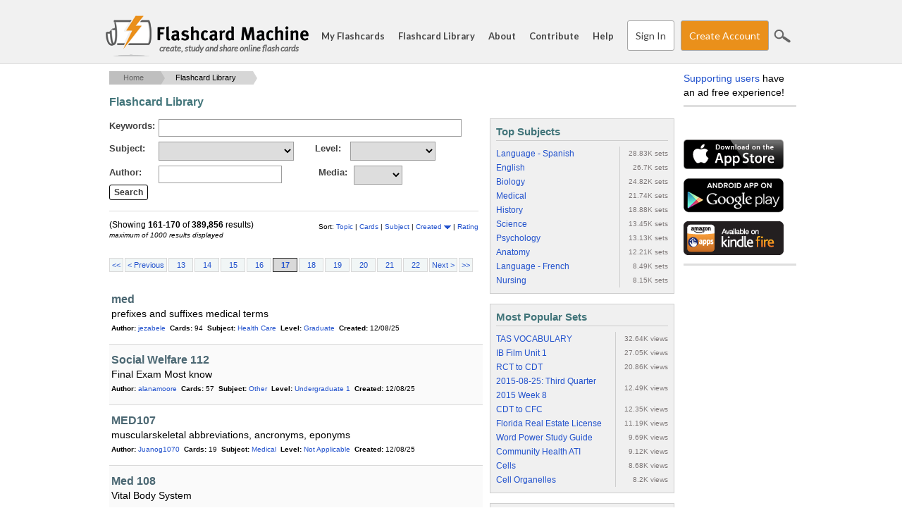

--- FILE ---
content_type: text/html; charset=utf-8
request_url: https://www.flashcardmachine.com/flashcards/?offset=160
body_size: 40510
content:
<!DOCTYPE html PUBLIC "-//W3C//DTD XHTML 1.0 Strict//EN" "http://www.w3.org/TR/xhtml1/DTD/xhtml1-strict.dtd">
<html xmlns="http://www.w3.org/1999/xhtml" xml:lang="en">
<head>
<title>Flashcard Database - Shared Flash Cards</title>
<meta http-equiv="x-ua-compatible" content="IE=Edge"/>
<meta http-equiv="content-type" content="text/html; charset=utf-8">
<meta name=keywords value="flashcards,study tools,study skill,study tip,flash card,muliplication flash card,math flash card,spanish flash card">
<meta name=description value="Create interactive flashcards for studying, entirely web based. You can share with your classmates, or teachers can make the flash cards for the entire class.">
<meta name="apple-itunes-app" content="app-id=368469794">

<script type="text/javascript" language="javascript" src="/js/jquery-1.7.1.min.js"></script>
<script type="text/javascript" src="/js/jquery-ui-1.11.4.custom.min.js?v=1"></script>
<script type="text/javascript" src="/js/fcm.js?v=14"></script>
<link href='https://fonts.googleapis.com/css?family=Lato:400,700,400italic' rel='stylesheet' type='text/css'>
<link rel="stylesheet" type="text/css" href="/css/jquery-ui-theme-1.11.4/jquery-ui.min.css?v=1" />
<link rel="stylesheet" type="text/css" href="/css/jquery-ui-theme-1.11.4/jquery-ui.structure.min.css?v=1" />
<link rel="stylesheet" type="text/css" href="/css/jquery-ui-theme-1.11.4/jquery-ui.theme.min.css?v=1" />
<link rel="stylesheet" type="text/css" href="/css/fcm.css?v=35" />

<link rel="stylesheet" type="text/css" href="/css/print.css?v=1" media="print" />
<!--[if lt IE 9]>
<link rel="stylesheet" type="text/css" href="/css/fcm-ie8.css?v=2" />
<![endif]-->
<link rel="shortcut icon" href="/favicon.ico" type="image/x-icon" /> 
<meta property="og:image" content="https://media.flashcardmachine.com/page_images/flashcarddb.jpg" />
                    <meta property="og:description" content="User created flashcards for a broad range of subjects" />
                    <link rel="stylesheet" type="text/css" href="flashcards.css?v=4" />
                    <script type="text/javascript" src="/js/jquery.raty.min.js"></script>
                    <script type="text/javascript" src="flashcards.js?v=2"></script>

  <link rel="stylesheet" type="text/css" href="/css/fcm-responsive.css?v=6" />

  <meta name="viewport" content="width=device-width, initial-scale=1, maximum-scale=1">

<!-- Google tag (gtag.js) -->
<script async src="https://www.googletagmanager.com/gtag/js?id=G-HW28L3WECQ"></script>
<script>
  window.dataLayer = window.dataLayer || [];
  function gtag(){dataLayer.push(arguments);}
  gtag('js', new Date());

  gtag('config', 'G-HW28L3WECQ');
</script>

<script type="text/javascript">
  var _gaq = _gaq || [];
  _gaq.push(['_setAccount', 'UA-172989-10']);
  _gaq.push(['_setDomainName', '.flashcardmachine.com']);
  _gaq.push(['_trackPageview']);
  (function() {
    var ga = document.createElement('script'); ga.type = 'text/javascript'; ga.async = true;
    ga.src = ('https:' == document.location.protocol ? 'https://ssl' : 'http://www') + '.google-analytics.com/ga.js';
    var s = document.getElementsByTagName('script')[0]; s.parentNode.insertBefore(ga, s);
  })();
</script></head>
<body>

<div id="fb-root"></div>
<script>
window.fbAsyncInit = function() {
  FB.Event.subscribe('edge.create', function(targetUrl) {
  _gaq.push(['_trackSocial', 'facebook', 'like', targetUrl]);
  }); 
};
(function(d, s, id) {
  var js, fjs = d.getElementsByTagName(s)[0];
  if (d.getElementById(id)) return;
  js = d.createElement(s); js.id = id;
  js.src = "//connect.facebook.net/en_US/all.js#xfbml=1";
  fjs.parentNode.insertBefore(js, fjs);
}(document, 'script', 'facebook-jssdk'));</script>
<div id="wrapper1">
<div id="header">
  <div class="container">
    <div class="row">
      <div class="span12">
        <h1 class="logo"><a href="/"><span id="title">Flashcard Machine - </span><span id="slogan">create, study and share online flash cards</span></a></h1>
        <div id="mobileMenuBtn">

          &#8213;<br />

          &#8213;<br />

          &#8213;<br />

        </div>

        <ul class="menu">
          <li><a href="/my-flashcards/">My Flashcards</a></li>
          <li><a href="/flashcards/">Flashcard Library</a></li>
          <li><a href="/about/">About</a></li>
          <li><a href="/contribute/">Contribute</a></li>
          <li id="searchLinkMobile"><a href="/search/">Search</a></li>

          <li><a href="/help/">Help</a></li>

              <li><a href="/my-flashcards/" class="button">Sign In</a></li>

              <li><a href="/register/" class="button buttonaction" id="btnHeaderRegister">Create Account</a></li>

          <li class="last_child"><a href="#" class="icon-search" id="btnSearchSite">Search</a></li>
        </ul>
      </div>
    </div>
  </div>
</div><div class="container" id="main_container">
  <div class="row">
    <div class="span12">
      <div id="middle">
        <div id="content">
 
    <div id="content-top"><ul id="breadcrumbs"><li><a href="/">Home</a> <span class="breadcrumb_carrot">>></span></li><li><a href="#" class="active">Flashcard Library</a></li></ul></div>
    <div id="content-middle">
    
  <div id="leftColumn">
  
  <h1>Flashcard Library</h1>
  
  <form method="post" action="flashcards.cgi" id="frmSearch" class="">
    <input type="hidden" name="search" value="true">
    <p><label for="full_text_search" >Keywords:</label><input type="search" name="full_text_search" value="" id="search_basic" maxlength="40" ></p>
  
    <p>
      <label for="subject" >Subject:</label><select name="subject" id="subject"><option value=""></option><option value="Accounting">Accounting</option><option value="Advertising">Advertising</option><option value="Aerospace Engineering">Aerospace Engineering</option><option value="Agriculture">Agriculture</option><option value="Anatomy">Anatomy</option><option value="Anthropology">Anthropology</option><option value="Archaeology">Archaeology</option><option value="Architecture">Architecture</option><option value="Art History">Art History</option><option value="Art/Design">Art/Design</option><option value="Astronomy">Astronomy</option><option value="Audiology">Audiology</option><option value="Automotive">Automotive</option><option value="Aviation">Aviation</option><option value="Bartending">Bartending</option><option value="Bible Studies">Bible Studies</option><option value="Biochemistry">Biochemistry</option><option value="Biology">Biology</option><option value="Business">Business</option><option value="Chemical Engineering">Chemical Engineering</option><option value="Chemistry">Chemistry</option><option value="Civics">Civics</option><option value="Civil Engineering">Civil Engineering</option><option value="Classics">Classics</option><option value="Communication">Communication</option><option value="Computer Networking">Computer Networking</option><option value="Computer Science">Computer Science</option><option value="Cosmetology">Cosmetology</option><option value="Court Reporting">Court Reporting</option><option value="Criminal Justice">Criminal Justice</option><option value="Criminology">Criminology</option><option value="Culinary Art">Culinary Art</option><option value="Dance">Dance</option><option value="Debate/Speech">Debate/Speech</option><option value="Dentistry">Dentistry</option><option value="Driving Skills">Driving Skills</option><option value="Economics">Economics</option><option value="Education">Education</option><option value="Electrical Engineering">Electrical Engineering</option><option value="Engineering">Engineering</option><option value="English">English</option><option value="Environmental Studies">Environmental Studies</option><option value="Film, Theatre & Television">Film, Theatre & Television</option><option value="Finance">Finance</option><option value="Fine Art">Fine Art</option><option value="Fitness">Fitness</option><option value="Games">Games</option><option value="Gardening">Gardening</option><option value="General Vocab">General Vocab</option><option value="Geography">Geography</option><option value="Geology">Geology</option><option value="Grammar">Grammar</option><option value="Health Care">Health Care</option><option value="Histology">Histology</option><option value="History">History</option><option value="Immunology">Immunology</option><option value="Insurance">Insurance</option><option value="International Studies">International Studies</option><option value="Internet/New Media">Internet/New Media</option><option value="Journalism">Journalism</option><option value="Language - Arabic">Language - Arabic</option><option value="Language - Bengali">Language - Bengali</option><option value="Language - Chinese">Language - Chinese</option><option value="Language - Dutch">Language - Dutch</option><option value="Language - English">Language - English</option><option value="Language - French">Language - French</option><option value="Language - German">Language - German</option><option value="Language - Greek">Language - Greek</option><option value="Language - Hebrew">Language - Hebrew</option><option value="Language - Hindi">Language - Hindi</option><option value="Language - Italian">Language - Italian</option><option value="Language - Japanese">Language - Japanese</option><option value="Language - Javanese">Language - Javanese</option><option value="Language - Korean">Language - Korean</option><option value="Language - Latin">Language - Latin</option><option value="Language - Marathi">Language - Marathi</option><option value="Language - Other">Language - Other</option><option value="Language - Portuguese">Language - Portuguese</option><option value="Language - Russian">Language - Russian</option><option value="Language - Spanish">Language - Spanish</option><option value="Language - Tamil">Language - Tamil</option><option value="Language - Telugu">Language - Telugu</option><option value="Language - Turkish">Language - Turkish</option><option value="Language - Urdu">Language - Urdu</option><option value="Language - Vietnamese">Language - Vietnamese</option><option value="Law">Law</option><option value="Library Information Skills">Library Information Skills</option><option value="Literature">Literature</option><option value="Management">Management</option><option value="Marketing">Marketing</option><option value="Massage Therapy">Massage Therapy</option><option value="Mathematics">Mathematics</option><option value="Mechanical Engineering">Mechanical Engineering</option><option value="Medical">Medical</option><option value="Medieval Studies">Medieval Studies</option><option value="Meteorology">Meteorology</option><option value="Microbiology">Microbiology</option><option value="Military">Military</option><option value="Music">Music</option><option value="Nursing">Nursing</option><option value="Nutrition">Nutrition</option><option value="Organic Chemistry">Organic Chemistry</option><option value="Pathology">Pathology</option><option value="Pharmacology">Pharmacology</option><option value="Philosophy">Philosophy</option><option value="Photography">Photography</option><option value="Physics">Physics</option><option value="Physiology">Physiology</option><option value="Plant Sciences">Plant Sciences</option><option value="Political Studies">Political Studies</option><option value="Psychology">Psychology</option><option value="Real Estate & Planning">Real Estate & Planning</option><option value="Religious Studies">Religious Studies</option><option value="Science">Science</option><option value="Social Studies">Social Studies</option><option value="Social Work">Social Work</option><option value="Sociology">Sociology</option><option value="Software">Software</option><option value="Speech-Language Pathology">Speech-Language Pathology</option><option value="Spelling">Spelling</option><option value="Sports">Sports</option><option value="Travel">Travel</option><option value="Veterinary Medicine">Veterinary Medicine</option><option value="Women's & Gender Studies">Women's & Gender Studies</option><option value="Writing">Writing</option><option value="Zoology">Zoology</option><option value="Other">Other</option></select>
  <label for="level" >Level:</label><select name="level" id="level"><option value=""></option><option value="1.00">Pre-School</option><option value="2.00">Kindergarten</option><option value="3.00">1st Grade</option><option value="4.00">2nd Grade</option><option value="5.00">3rd Grade</option><option value="6.00">4th Grade</option><option value="7.00">5th Grade</option><option value="8.00">6th Grade</option><option value="9.00">7th Grade</option><option value="10.00">8th Grade</option><option value="11.00">9th Grade</option><option value="12.00">10th Grade</option><option value="13.00">11th Grade</option><option value="14.00">12th Grade</option><option value="15.00">Undergraduate 1</option><option value="16.00">Undergraduate 2</option><option value="17.00">Undergraduate 3</option><option value="18.00">Undergraduate 4</option><option value="20.00">Graduate</option><option value="21.00">Post-Graduate</option><option value="22.00">Professional</option><option value="50.00">Beginner</option><option value="51.00">Intermediate</option><option value="52.00">Advanced</option><option value="99.00">Not Applicable</option><option value="Other">Other</option></select>
  <div class="clear"></div>
  </p>
  <p>
    <label for="refine_author" >Author:</label><input class="formtext" type="text" name="refine_author" value=""  maxlength="10">
    <label for="has_media" >Media:</label>
    <select name="has_media">
      <option value=""></option>
      <option value="images" >Images</option>
      <option value="audio" >Audio</option>
    </select>
  </p>
  <div class="clear"></div>
  <p style="margin-bottom:0;">
    <input type="submit" class="buttonprimary" value="Search" id="basic_search_submit"/>     
    </p>
  </form> 
  
  <p class="narrow_search" style="float:right; font-size: 10px; dispaly: inline;">
    Sort: <a href="?order_by=topic_title&order=&offset=0">Topic </a> | 
    <a href="?order_by=topic_totalcards&order=&offset=0">Cards </a> | 
    <a href="?order_by=topic_subject&order=&offset=0">Subject </a> | 
    <a href="?order_by=topic_created&order=asc&offset=0">Created <img src="https://media.flashcardmachine.com/img/sort_desc_blue.gif" width="10" height="5" border="0" /></a> | 
    <a href="?order_by=topic_average_rating&order=&offset=0">Rating </a>
  </p> 
    <p style="font-size: 12px; clear: left;margin-top: 12px; line-height: normal" class="searchResultsShowing">(Showing <strong>161-170</strong> of <strong>389,856</strong> results) <br /><i style="font-size: 10px;">maximum of 1000 results displayed</i></p>
  <div class="pagination">
  <ul><li><a href="./?offset=0">&lt;&lt;</a></li><li><a href="./?offset=150">&lt; Previous</a></li><li class="pages"><a href="./?offset=120">13</a></li><li class="pages"><a href="./?offset=130">14</a></li><li class="pages"><a href="./?offset=140">15</a></li><li class="pages"><a href="./?offset=150">16</a></li><li class="pages"><a href="./?offset=160" class="active">17</a></li><li class="pages"><a href="./?offset=170">18</a></li><li class="pages"><a href="./?offset=180">19</a></li><li class="pages"><a href="./?offset=190">20</a></li><li class="pages"><a href="./?offset=200">21</a></li><li class="pages"><a href="./?offset=210">22</a></li><li><a href="./?offset=170">Next &gt;</a></li><li><a href="./?offset=990">&gt;&gt;</a></li>
  </ul>
  </div><div class="clear" style="clear:both; height: 5px"></div>
      <div class="search_result" onMouseOver="this.style.cursor='pointer';"
      onClick="window.location='/flashcards/?topic_id=3879126';">
        <h2>med</h2>
        <p>prefixes and suffixes medical terms</p>
        <p class="set_info">
          <span><strong>Author:</strong> <a href="?search=true&refine_author=00001694204" class="author_link">jezabele</a></span>&nbsp;
          <span><strong>Cards:</strong> 94</span>&nbsp;
          <span><strong>Subject:</strong> <a href="?search=true&subject=Health%20Care">Health Care</a></span>&nbsp;
          <span><strong>Level:</strong> <a href="?search=true&level=20.00">Graduate</a></span>&nbsp;
          
          <span><strong>Created:</strong> 12/08/25</span>&nbsp;</p>
      </div>
      <div class="search_result" onMouseOver="this.style.cursor='pointer';"
      onClick="window.location='/flashcards/?topic_id=3879123';">
        <h2>Social Welfare 112</h2>
        <p>Final Exam Most know</p>
        <p class="set_info">
          <span><strong>Author:</strong> <a href="?search=true&refine_author=00001694066" class="author_link">alanamoore</a></span>&nbsp;
          <span><strong>Cards:</strong> 57</span>&nbsp;
          <span><strong>Subject:</strong> <a href="?search=true&subject=Other">Other</a></span>&nbsp;
          <span><strong>Level:</strong> <a href="?search=true&level=15.00">Undergraduate 1</a></span>&nbsp;
          
          <span><strong>Created:</strong> 12/08/25</span>&nbsp;</p>
      </div>
      <div class="search_result" onMouseOver="this.style.cursor='pointer';"
      onClick="window.location='/flashcards/?topic_id=3879099';">
        <h2>MED107</h2>
        <p>muscularskeletal abbreviations, ancronyms, eponyms</p>
        <p class="set_info">
          <span><strong>Author:</strong> <a href="?search=true&refine_author=00001693962" class="author_link">Juanog1070</a></span>&nbsp;
          <span><strong>Cards:</strong> 19</span>&nbsp;
          <span><strong>Subject:</strong> <a href="?search=true&subject=Medical">Medical</a></span>&nbsp;
          <span><strong>Level:</strong> <a href="?search=true&level=99.00">Not Applicable</a></span>&nbsp;
          
          <span><strong>Created:</strong> 12/08/25</span>&nbsp;</p>
      </div>
      <div class="search_result" onMouseOver="this.style.cursor='pointer';"
      onClick="window.location='/flashcards/?topic_id=3879062';">
        <h2>Med 108</h2>
        <p>Vital Body System</p>
        <p class="set_info">
          <span><strong>Author:</strong> <a href="?search=true&refine_author=00001693825" class="author_link">E.A.Molina</a></span>&nbsp;
          <span><strong>Cards:</strong> 132</span>&nbsp;
          <span><strong>Subject:</strong> <a href="?search=true&subject=Medical">Medical</a></span>&nbsp;
          <span><strong>Level:</strong> <a href="?search=true&level=50.00">Beginner</a></span>&nbsp;
          
          <span><strong>Created:</strong> 12/07/25</span>&nbsp;</p>
      </div>
      <div class="search_result" onMouseOver="this.style.cursor='pointer';"
      onClick="window.location='/flashcards/?topic_id=3879048';">
        <h2>42 cardiovascular and nervous system word roots</h2>
        <p>42 cardiovascular and nervous system word roots</p>
        <p class="set_info">
          <span><strong>Author:</strong> <a href="?search=true&refine_author=00001693712" class="author_link">BoyBoy08</a></span>&nbsp;
          <span><strong>Cards:</strong> 42</span>&nbsp;
          <span><strong>Subject:</strong> <a href="?search=true&subject=Medical">Medical</a></span>&nbsp;
          <span><strong>Level:</strong> <a href="?search=true&level=20.00">Graduate</a></span>&nbsp;
          
          <span><strong>Created:</strong> 12/07/25</span>&nbsp;</p>
      </div>
      <div class="search_result" onMouseOver="this.style.cursor='pointer';"
      onClick="window.location='/flashcards/?topic_id=3879038';">
        <h2>Digestive and Urinary Flashcards</h2>
        <p>50 digestive and urinary system root words</p>
        <p class="set_info">
          <span><strong>Author:</strong> <a href="?search=true&refine_author=00001693601" class="author_link">Ac5744991</a></span>&nbsp;
          <span><strong>Cards:</strong> 42</span>&nbsp;
          <span><strong>Subject:</strong> <a href="?search=true&subject=Medical">Medical</a></span>&nbsp;
          <span><strong>Level:</strong> <a href="?search=true&level=99.00">Not Applicable</a></span>&nbsp;
          
          <span><strong>Created:</strong> 12/07/25</span>&nbsp;</p>
      </div>
      <div class="search_result" onMouseOver="this.style.cursor='pointer';"
      onClick="window.location='/flashcards/?topic_id=3879035';">
        <h2>Digestive and Urinary Flashcards</h2>
        <p>·36 digestive and urinary system suffixes:</p>
        <p class="set_info">
          <span><strong>Author:</strong> <a href="?search=true&refine_author=00001693601" class="author_link">Ac5744991</a></span>&nbsp;
          <span><strong>Cards:</strong> 37</span>&nbsp;
          <span><strong>Subject:</strong> <a href="?search=true&subject=Medical">Medical</a></span>&nbsp;
          <span><strong>Level:</strong> <a href="?search=true&level=99.00">Not Applicable</a></span>&nbsp;
          
          <span><strong>Created:</strong> 12/07/25</span>&nbsp;</p>
      </div>
      <div class="search_result" onMouseOver="this.style.cursor='pointer';"
      onClick="window.location='/flashcards/?topic_id=3879023';">
        <h2>Med107</h2>
        <p>Musculorskeletal root words</p>
        <p class="set_info">
          <span><strong>Author:</strong> <a href="?search=true&refine_author=00001693962" class="author_link">Juanog1070</a></span>&nbsp;
          <span><strong>Cards:</strong> 37</span>&nbsp;
          <span><strong>Subject:</strong> <a href="?search=true&subject=Medical">Medical</a></span>&nbsp;
          <span><strong>Level:</strong> <a href="?search=true&level=99.00">Not Applicable</a></span>&nbsp;
          
          <span><strong>Created:</strong> 12/07/25</span>&nbsp;</p>
      </div>
      <div class="search_result" onMouseOver="this.style.cursor='pointer';"
      onClick="window.location='/flashcards/?topic_id=3879013';">
        <h2>voc 4 5 6</h2>
        <p>engels</p>
        <p class="set_info">
          <span><strong>Author:</strong> <a href="?search=true&refine_author=00001665352" class="author_link">Hilroo</a></span>&nbsp;
          <span><strong>Cards:</strong> 60</span>&nbsp;
          <span><strong>Subject:</strong> <a href="?search=true&subject=Spelling">Spelling</a></span>&nbsp;
          <span><strong>Level:</strong> <a href="?search=true&level=9.00">7th Grade</a></span>&nbsp;
          
          <span><strong>Created:</strong> 12/07/25</span>&nbsp;</p>
      </div>
      <div class="search_result" onMouseOver="this.style.cursor='pointer';"
      onClick="window.location='/flashcards/?topic_id=3879004';">
        <h2>Digestive and Urinary Flashcards</h2>
        <p>15 digestive and urinary system prefixes</p>
        <p class="set_info">
          <span><strong>Author:</strong> <a href="?search=true&refine_author=00001693601" class="author_link">Ac5744991</a></span>&nbsp;
          <span><strong>Cards:</strong> 15</span>&nbsp;
          <span><strong>Subject:</strong> <a href="?search=true&subject=Medical">Medical</a></span>&nbsp;
          <span><strong>Level:</strong> <a href="?search=true&level=18.00">Undergraduate 4</a></span>&nbsp;
          
          <span><strong>Created:</strong> 12/06/25</span>&nbsp;</p>
      </div>
  <div class="pagination">
  <ul><li><a href="./?offset=0">&lt;&lt;</a></li><li><a href="./?offset=150">&lt; Previous</a></li><li class="pages"><a href="./?offset=120">13</a></li><li class="pages"><a href="./?offset=130">14</a></li><li class="pages"><a href="./?offset=140">15</a></li><li class="pages"><a href="./?offset=150">16</a></li><li class="pages"><a href="./?offset=160" class="active">17</a></li><li class="pages"><a href="./?offset=170">18</a></li><li class="pages"><a href="./?offset=180">19</a></li><li class="pages"><a href="./?offset=190">20</a></li><li class="pages"><a href="./?offset=200">21</a></li><li class="pages"><a href="./?offset=210">22</a></li><li><a href="./?offset=170">Next &gt;</a></li><li><a href="./?offset=990">&gt;&gt;</a></li>
  </ul>
  </div>
  <p class="narrow_search" style="float:right; font-size: 10px; dispaly: inline;">
    Sort: <a href="?order_by=topic_title&order=&offset=0">Topic </a> | 
    <a href="?order_by=topic_totalcards&order=&offset=0">Cards </a> | 
    <a href="?order_by=topic_subject&order=&offset=0">Subject </a> | 
    <a href="?order_by=topic_created&order=asc&offset=0">Created <img src="https://media.flashcardmachine.com/img/sort_desc_blue.gif" width="10" height="5" border="0" /></a> | 
    <a href="?order_by=topic_average_rating&order=&offset=0">Rating </a>
  </p> 
        <p style="font-size: 12px; clear: left;margin-top: 12px;" class="searchResultsShowing">(Showing <strong>161-170</strong> of <strong>389,856</strong> results)</a></p>
        <p class="hideMobile">&nbsp;</p><p style="float:right;" class="linkBrowseBySubject"><a href="/flashcards.html">Browse flash cards by subject</a></p><p style="font-size: 10px;" class="libraryPleaseNote"><strong>Please Note:</strong> The Flashcard Library is updated every 15 minutes.</p></div>
  
  <div id="rightColumn" style="padding-top:37px" >
    <div class="box">
      <div class="inner1">
        <div class="inner2">
          <h3>Top Subjects</h3>
          <table cellpadding="0" cellspacing="0" border="0" width="100%" class="metatable">
            
      <tr>
        <td><a href="?search=true&subject=Language%20%2D%20Spanish">Language - Spanish</a>
        <td width="10%" nowrap="nowrap" style="font-size: 10px;">28.83K sets</td>
      </tr>

      <tr>
        <td><a href="?search=true&subject=English">English</a>
        <td width="10%" nowrap="nowrap" style="font-size: 10px;">26.7K sets</td>
      </tr>

      <tr>
        <td><a href="?search=true&subject=Biology">Biology</a>
        <td width="10%" nowrap="nowrap" style="font-size: 10px;">24.82K sets</td>
      </tr>

      <tr>
        <td><a href="?search=true&subject=Medical">Medical</a>
        <td width="10%" nowrap="nowrap" style="font-size: 10px;">21.74K sets</td>
      </tr>

      <tr>
        <td><a href="?search=true&subject=History">History</a>
        <td width="10%" nowrap="nowrap" style="font-size: 10px;">18.88K sets</td>
      </tr>

      <tr>
        <td><a href="?search=true&subject=Science">Science</a>
        <td width="10%" nowrap="nowrap" style="font-size: 10px;">13.45K sets</td>
      </tr>

      <tr>
        <td><a href="?search=true&subject=Psychology">Psychology</a>
        <td width="10%" nowrap="nowrap" style="font-size: 10px;">13.13K sets</td>
      </tr>

      <tr>
        <td><a href="?search=true&subject=Anatomy">Anatomy</a>
        <td width="10%" nowrap="nowrap" style="font-size: 10px;">12.21K sets</td>
      </tr>

      <tr>
        <td><a href="?search=true&subject=Language%20%2D%20French">Language - French</a>
        <td width="10%" nowrap="nowrap" style="font-size: 10px;">8.49K sets</td>
      </tr>

      <tr>
        <td><a href="?search=true&subject=Nursing">Nursing</a>
        <td width="10%" nowrap="nowrap" style="font-size: 10px;">8.15K sets</td>
      </tr>

          </table>
        </div>
      </div>
    </div> 
    <div class="box">
      <div class="inner1">
        <div class="inner2">
          <h3>Most Popular Sets</h3>
          <table cellpadding="0" cellspacing="0" border="0" width="100%" class="metatable">
            
      <tr>
        <td><a href="flashcards.cgi?topic_id=00001562626">TAS VOCABULARY</a>
        <td width="10%" nowrap="nowrap" style="font-size: 10px;">32.64K views</td>
      </tr>

      <tr>
        <td><a href="flashcards.cgi?topic_id=00003678244">IB Film Unit 1</a>
        <td width="10%" nowrap="nowrap" style="font-size: 10px;">27.05K views</td>
      </tr>

      <tr>
        <td><a href="flashcards.cgi?topic_id=00002424627">RCT to CDT</a>
        <td width="10%" nowrap="nowrap" style="font-size: 10px;">20.86K views</td>
      </tr>

      <tr>
        <td><a href="flashcards.cgi?topic_id=00003283439">2015-08-25: Third Quarter 2015 Week 8</a>
        <td width="10%" nowrap="nowrap" style="font-size: 10px;">12.49K views</td>
      </tr>

      <tr>
        <td><a href="flashcards.cgi?topic_id=00002424751">CDT to CFC</a>
        <td width="10%" nowrap="nowrap" style="font-size: 10px;">12.35K views</td>
      </tr>

      <tr>
        <td><a href="flashcards.cgi?topic_id=00003394078">Florida Real Estate License</a>
        <td width="10%" nowrap="nowrap" style="font-size: 10px;">11.19K views</td>
      </tr>

      <tr>
        <td><a href="flashcards.cgi?topic_id=00001106991">Word Power Study Guide</a>
        <td width="10%" nowrap="nowrap" style="font-size: 10px;">9.69K views</td>
      </tr>

      <tr>
        <td><a href="flashcards.cgi?topic_id=00002628425">Community Health ATI</a>
        <td width="10%" nowrap="nowrap" style="font-size: 10px;">9.12K views</td>
      </tr>

      <tr>
        <td><a href="flashcards.cgi?topic_id=00001367684">Cells</a>
        <td width="10%" nowrap="nowrap" style="font-size: 10px;">8.68K views</td>
      </tr>

      <tr>
        <td><a href="flashcards.cgi?topic_id=00003318576">Cell Organelles</a>
        <td width="10%" nowrap="nowrap" style="font-size: 10px;">8.2K views</td>
      </tr>

          </table>
        </div>
      </div>
    </div>   
    <div class="box">
      <div class="inner1">
        <div class="inner2">
          <h3>Highest Rated Sets</h3>
          <table cellpadding="0" cellspacing="0" border="0" width="100%" class="metatable">
            
      <tr>
        <td><a href="flashcards.cgi?topic_id=00002123851">Chapter 1 First civilization</a>
        <td width="10%" nowrap="nowrap" style="font-size: 10px;">5/5</td>
      </tr>

      <tr>
        <td><a href="flashcards.cgi?topic_id=00002418397">GCSE EdExcel B1 Keywords</a>
        <td width="10%" nowrap="nowrap" style="font-size: 10px;">5/5</td>
      </tr>

      <tr>
        <td><a href="flashcards.cgi?topic_id=00000447483">Amendments</a>
        <td width="10%" nowrap="nowrap" style="font-size: 10px;">5/5</td>
      </tr>

      <tr>
        <td><a href="flashcards.cgi?topic_id=00000703589">Latina Christiana I.L20</a>
        <td width="10%" nowrap="nowrap" style="font-size: 10px;">5/5</td>
      </tr>

      <tr>
        <td><a href="flashcards.cgi?topic_id=00000736873">CDL Test</a>
        <td width="10%" nowrap="nowrap" style="font-size: 10px;">5/5</td>
      </tr>

      <tr>
        <td><a href="flashcards.cgi?topic_id=00000146528">Practitioners Studies</a>
        <td width="10%" nowrap="nowrap" style="font-size: 10px;">5/5</td>
      </tr>

      <tr>
        <td><a href="flashcards.cgi?topic_id=00000657440">Spanish Vocabulary Review</a>
        <td width="10%" nowrap="nowrap" style="font-size: 10px;">5/5</td>
      </tr>

      <tr>
        <td><a href="flashcards.cgi?topic_id=00000223137">Latin for Americans Unit V</a>
        <td width="10%" nowrap="nowrap" style="font-size: 10px;">5/5</td>
      </tr>

      <tr>
        <td><a href="flashcards.cgi?topic_id=00000464007">Gilchrist Constitution Final</a>
        <td width="10%" nowrap="nowrap" style="font-size: 10px;">5/5</td>
      </tr>

      <tr>
        <td><a href="flashcards.cgi?topic_id=00000821272">World War II</a>
        <td width="10%" nowrap="nowrap" style="font-size: 10px;">5/5</td>
      </tr>

          </table>
        </div>
      </div>
    </div>   
    <div class="box">
      <div class="inner1">
        <div class="inner2">
          <h3>Top Authors</h3>
          <table cellpadding="0" cellspacing="0" border="0" width="100%" class="metatable">
            
      <tr>
        <td><a href="?refine_author=kerry123">kerry123</a>
        <td width="10%" nowrap="nowrap">881 sets</td>
      </tr>

      <tr>
        <td><a href="?refine_author=jetb">jetb</a>
        <td width="10%" nowrap="nowrap">507 sets</td>
      </tr>

      <tr>
        <td><a href="?refine_author=peterrie">peterrie</a>
        <td width="10%" nowrap="nowrap">469 sets</td>
      </tr>

      <tr>
        <td><a href="?refine_author=cordova101">cordova101</a>
        <td width="10%" nowrap="nowrap">462 sets</td>
      </tr>

      <tr>
        <td><a href="?refine_author=arice8">arice8</a>
        <td width="10%" nowrap="nowrap">442 sets</td>
      </tr>

      <tr>
        <td><a href="?refine_author=kerbygal">kerbygal</a>
        <td width="10%" nowrap="nowrap">434 sets</td>
      </tr>

      <tr>
        <td><a href="?refine_author=ChiroDoc">ChiroDoc</a>
        <td width="10%" nowrap="nowrap">376 sets</td>
      </tr>

      <tr>
        <td><a href="?refine_author=jscottc">jscottc</a>
        <td width="10%" nowrap="nowrap">342 sets</td>
      </tr>

      <tr>
        <td><a href="?refine_author=joshsturm">joshsturm</a>
        <td width="10%" nowrap="nowrap">340 sets</td>
      </tr>

      <tr>
        <td><a href="?refine_author=discipletp">discipletp</a>
        <td width="10%" nowrap="nowrap">340 sets</td>
      </tr>

          </table>
        </div>
      </div>
    </div>
  </div>
  <div class="clear"></div>
  
  <div id="donateBoxHoriz" onclick="window.location='/contribute/';">
    <div class="left">Please consider contributing. We are user supported and depend on contributions from users like you. Your contribution keeps the site online and supports ongoing enhancements. <strong>Supporting users see no ads!</strong></div>
    <div class="right"><a href="/contribute/"><img src="https://www.paypal.com/en_US/i/btn/x-click-but21.gif" width="110" height="23" border="0" /></a></div>
  </div>
  </div><!--content-middle-->  
        <div id="ads-bottom">  
          <script async src="//pagead2.googlesyndication.com/pagead/js/adsbygoogle.js"></script>

          <!-- FCM Bottom (Responsive) -->

          <ins class="adsbygoogle"

               style="display:block"

               data-ad-client="ca-pub-7944584375572736"

               data-ad-slot="2497878643"

               data-ad-format="auto"></ins>

          <script>

          (adsbygoogle = window.adsbygoogle || []).push({});

          </script>
        </div><!--ads-bottom-->
      </div><!--CONTENT-->
      <div id="ads-right">
        <div id="supporting-users">
          <a href="/contribute/">Supporting users</a> have an ad free experience!
        </div>
        <div id="facebook">
          <div class="fb-like" data-href="http://www.flashcardmachine.com" data-send="false" data-layout="button_count" data-width="144" data-show-faces="true"></div>  
        </div>
        
        <div id="appstore">
          <a href="http://itunes.apple.com/us/app/flashcard-machine/id368469794?mt=8" onclick="recordOutboundLink(this, 'Outbound Links', 'itunes.apple.com');return false;"><img src="https://media.flashcardmachine.com/img/app_store_badge.gif" width="142" height="42" border="0" /></a>
        </div>
        
        <div id="android-market">
          <a href="https://play.google.com/store/apps/details?id=com.flashcardmachine.app" onclick="recordOutboundLink(this, 'Outbound Links', 'play.google.com');return false;"><img src="https://media.flashcardmachine.com/img/google_play_badge.gif" width="142" height="50" border="0" /></a>
        </div>
        
        <div id="kindle-fire">
          <a href="http://www.amazon.com/gp/product/B00BE9M1UI/" onclick="recordOutboundLink(this, 'Outbound Links', 'www.amazon.com');return false;"><img src="https://media.flashcardmachine.com/img/kindle_fire_badge.gif" width="142" height="48" border="0" /></a>
        </div>
        
            
        <div class="ad-wrapper">
          <div style="width:160px;height:600px;">

          <script async src="//pagead2.googlesyndication.com/pagead/js/adsbygoogle.js"></script>

          <!-- FCM Right (Responsive) -->

          <ins class="adsbygoogle"

               style="display:block"

               data-ad-client="ca-pub-7944584375572736"

               data-ad-slot="3974611844"

               data-ad-format="auto"></ins>

          <script>

          (adsbygoogle = window.adsbygoogle || []).push({});

          </script>
          </div>          

          
        </div></div>
        </div><!--END CONTENT-MIDDLE-->
      </div><!--END SPAN-->
    </div><!--END ROW-->
    <div style="clear:both;"></div>
  </div><!--END CONTAINER-->
  <div class="push"></div>
</div><!--#END WRAPPER-->
  <div id="sitesearch">

    <div class="container">
      <div class="row">
        <div class="span3">&nbsp;</div>
        <div class="span6">
          <form action="https://www.flashcardmachine.com/search/" id="cse-search-box">
            <div>
              <input type="hidden" name="cx" value="partner-pub-7944584375572736:5443693849" />
              <input type="hidden" name="cof" value="FORID:10" />
              <input type="hidden" name="ie" value="UTF-8" />
              <input type="text" name="q"  placeholder="" />
              <input type="submit" name="sa" value="Search" class="icon-search"/>
            </div>
          </form>
          <script type="text/javascript" src="https://www.google.com/coop/cse/brand?form=cse-search-box&amp;lang=en"></script> 
        </div>
        <div class="span2">&nbsp;</div>
      </div>  
    </div>

    <div style="clear:both;"></div>

  </div>
  </div><!--#row-->
  <div id="footer">
  <div class="container">
    <div class="row">
      <div class="span2">
        <h4><a href="/my-flashcards/">My Flashcards</a></h4>
        <ul>
          <li><a href="/my-flashcards/">My Sets</a></li>
          <li><a href="/my-flashcards/collaborative.cgi">Collaborative Sets</a></li>
          <li><a href="/my-flashcards/study-sessions.cgi">Study Sessions</a></li>
          <li><a href="/my-flashcards/favorites.cgi">Favorites</a></li>
          <li><a href="/my-flashcards/pages.cgi">Flashcard Pages</a></li>
          <li><a href="/my-flashcards/manage-images.cgi">Images</a></li>
          <li><a href="/my-flashcards/manage-audio.cgi">Audio</a></li>
        </ul>
      </div>
      <div class="span2">
        <h4><a href="/flashcards/">Flashcard Library</a></h4>
        <h4 class="hideDesktop"><a href="/flashcards.html">Browse</a></h4>
        <ul>
          <li><a href="/flashcards/">Search</a></li>
          <li><a href="/flashcards.html">Browse</a></li>
        </ul>
      </div>
      <div class="span2">
        <h4><a href="/about/">About</a></h4>
        <ul>
          <li><a href="/about/">About FlashcardMachine</a></li>
          <li><a href="/contribute/">Contribute</a></li>
          <li><a href="/tell-friends/">Share</a></li>
          <li><a href="/help/support_request.cgi">Support Form</a></li>
          <li><a href="/about/privacy.cgi">Privacy Policy</a></li>
          <li><a href="/about/terms.cgi">Terms of Use</a></li>
        </ul>
      </div>
      <div class="span2">
        <h4><a href="/help/">Help</a></h4>
        <ul>
          <li><a href="/help/">FAQ</a></li>
          <li><a href="/help/guide.cgi">Getting Started</a></li>
            <li><a href="/register/">Signup</a></li>  
          <li><a href="/links/">Links</a></li>
        </ul>
      </div>
      <div class="span2">
        <h4><a href="http://itunes.apple.com/us/app/flashcard-machine/id368469794?mt=8">Mobile</a></h4>
        <ul>
          <li><a href="http://itunes.apple.com/us/app/flashcard-machine/id368469794?mt=8">Apple App Store</a></li>
          <li><a href="https://play.google.com/store/apps/details?id=com.flashcardmachine.app">Google Play</a></li>
          <li><a href="http://www.amazon.com/gp/product/B00BE9M1UI/">Amazon Apps</a></li> 
        </ul>
      </div>
      <div class="span2 last_child" id="footer_sharing"><p><a href="/register/" class="button buttonaction">Create Account</a></p>
        <p>
          <a href="https://www.facebook.com/sharer/sharer.php?u=https%3A%2F%2Fwww%2Eflashcardmachine%2Ecom&media=https%3A%2F%2Fwww%2Eflashcardmachine%2Ecom%2Fimages%2Flogo%2Epng"><span class="icon-sharing-facebook" title="Facebook" target="_blank"></span></a>
          <a href="https://www.pinterest.com/pin/create/button/?url=https%3A%2F%2Fwww%2Eflashcardmachine%2Ecom&description=FlashcardMachine.com%20Public%20Flashcards&media=https%3A%2F%2Fwww%2Eflashcardmachine%2Ecom%2Fimages%2Flogo%2Epng" data-pin-do="buttonPin" data-pin-config="above" target="_blank"><span class="icon-sharing-pinterest" title="Pinterest"></span></a>
        </p>
      </div>
    </div>  
    <div class="row" id="footer_copyright">
      <div class="span12">
        &copy; 2001 - 2026 Flash Card Machine, LLC
      </div>
    </div>
  </div>
  </div>
</body>
</html>

--- FILE ---
content_type: text/html; charset=utf-8
request_url: https://www.google.com/recaptcha/api2/aframe
body_size: 183
content:
<!DOCTYPE HTML><html><head><meta http-equiv="content-type" content="text/html; charset=UTF-8"></head><body><script nonce="1I-Zgrh4Yjbevy6HNYSDCw">/** Anti-fraud and anti-abuse applications only. See google.com/recaptcha */ try{var clients={'sodar':'https://pagead2.googlesyndication.com/pagead/sodar?'};window.addEventListener("message",function(a){try{if(a.source===window.parent){var b=JSON.parse(a.data);var c=clients[b['id']];if(c){var d=document.createElement('img');d.src=c+b['params']+'&rc='+(localStorage.getItem("rc::a")?sessionStorage.getItem("rc::b"):"");window.document.body.appendChild(d);sessionStorage.setItem("rc::e",parseInt(sessionStorage.getItem("rc::e")||0)+1);localStorage.setItem("rc::h",'1768786542457');}}}catch(b){}});window.parent.postMessage("_grecaptcha_ready", "*");}catch(b){}</script></body></html>

--- FILE ---
content_type: application/javascript
request_url: https://www.flashcardmachine.com/flashcards/flashcards.js?v=2
body_size: 8917
content:
$(document).ready(function(){  
  
  /********************************************
   * set detail javascript
   *******************************************/
  
  $('#share_link_form').dialog({
    autoOpen: false,
    minHeight: 325,
    width: 400,
    position: {my: "top", at: "top+15%", of: window},
    modal: true,
    resizable: false,
    draggable: false,
    buttons: {
      "Share": function() {
        $.ajax({
          type: "POST",
          url: "flashcards.cgi",
          data: $('#shareForm').serialize(),
          success: function(html) {        
            alert(html);
            
            if (html == "Thank you for sharing the set") {
              $('#share_link_form').dialog('close');
            }
          }
  });
      },
      "Cancel": function() {
        $(this).dialog('close');
      }
    },
    open: function() {
      $('.ui-dialog-titlebar-close').hide();
      $(':button').blur();
      $('button').removeClass('ui-button ui-widget ui-state-default ui-corner-all ui-button-text-only').addClass('button');
      $('.ui-dialog-buttonset').find('button:first').addClass('buttonprimary');
    }
  });
  
  $('#btn_add_to_favorites').click(function(e) {
    
    e.preventDefault();
    
    if ($('input[name=login_required]').val() == 'true') {
      
      $('#generalModal').attr("title", "Sign-in Required");
      $('#generalModal').html('Please sign-in to favorite this set.');
      $('#generalModal').dialog({
        autoOpen: true,
        modal: true,
        position: {my: "top", at: "top+15%", of: window},
        minHeight:120,
        resizable: false,
        draggable: false,
        buttons: {
          "Sign-in": function() {
  
            // check to see if there is already query strings in url
  
            var currentUrl = $(location).attr('href');
  
            if (currentUrl.indexOf('?') > 0) {
              currentUrl += '&auth=1';
            } else {
              currentUrl += '?auth=1';
            }
    
            window.location.replace(currentUrl);
            
          },
          "Cancel": function() {
            $(this).dialog('destroy'); 
          }
        },
        open: function() {
          $('.ui-dialog-titlebar-close').hide();
          $(':button').blur();
          $('button').removeClass('ui-button ui-widget ui-state-default ui-corner-all ui-button-text-only').addClass('button');
        }
      });
      
    } else {     
      $.ajax({
        type: "POST",
        url: "/my-flashcards/add-to-favorites.cgi",
        data: $('#add_to_favorites').serialize(),
        success: function(response) {
          $('#generalModal').attr("title", "Add to Favorites");
          $('#generalModal').html(response);
          $('#generalModal').dialog({
            autoOpen: true,
            modal: true,
            position: {my: "top", at: "top+15%", of: window},
            minHeight:120,
            resizable: false,
            draggable: false,
            buttons: {
              "OK": function() {
                $(this).dialog("destroy");
              }
            },
            open: function() {
              $('.ui-dialog-titlebar-close').hide();
              $(':button').blur();
              $('button').removeClass('ui-button ui-widget ui-state-default ui-corner-all ui-button-text-only').addClass('button');
            }
          });
        }
      });
    }
  });
  
  $('#btn_copy_to_my_sets').click(function(e) {
    
    e.preventDefault();
    
    if ($('input[name=login_required]').val() == 'true') {
      
      $('#generalModal').attr("title", "Sign-in Required");
      $('#generalModal').html('Please sign-in to copy this set.');
      $('#generalModal').dialog({
        autoOpen: true,
        modal: true,
        position: {my: "top", at: "top+15%", of: window},
        minHeight:120,
        resizable: false,
        draggable: false,
        buttons: {
          "Sign-in": function() {
  
            // check to see if there is already query strings in url
  
            var currentUrl = $(location).attr('href');
  
            if (currentUrl.indexOf('?') > 0) {
              currentUrl += '&auth=1';
            } else {
              currentUrl += '?auth=1';
            }
    
            window.location.replace(currentUrl);
            
          },
          "Cancel": function() {
            $(this).dialog('destroy'); 
          }
        },
        open: function() {
          $('.ui-dialog-titlebar-close').hide();
          $(':button').blur();
          $('button').removeClass('ui-button ui-widget ui-state-default ui-corner-all ui-button-text-only').addClass('button');
        }
      });
      
    } else {     
      $.ajax({
        type: "POST",
        url: "/flashcards/flashcards.cgi",
        data: $('#copy_to_my_sets').serialize(),
        success: function(response) {
          $('#generalModal').attr("title", "Copy to my Sets");
          $('#generalModal').html(response);
          $('#generalModal').dialog({
            autoOpen: true,
            modal: true,
            position: {my: "top", at: "top+15%", of: window},
            minHeight:120,
            resizable: false,
            draggable: false,
            buttons: {
              "OK": function() {
                $(this).dialog("destroy");
              }
            },
            open: function() {
              $('.ui-dialog-titlebar-close').hide();
              $(':button').blur();
              $('button').removeClass('ui-button ui-widget ui-state-default ui-corner-all ui-button-text-only').addClass('button');
            }
          });
        }
      });
    }
  });
  
  $('#share_link_form_open').click(function(e) {
    
    e.preventDefault();
    
    if ($('input[name=login_required]').val() == 'true') {
      
      $('#generalModal').attr("title", "Sign-in Required");
      $('#generalModal').html('Please sign-in to share this set.');
      $('#generalModal').dialog({
        autoOpen: true,
        modal: true,
        position: {my: "top", at: "top+15%", of: window},
        minHeight:120,
        resizable: false,
        draggable: false,
        buttons: {
          "Sign-in": function() {
            
            // check to see if there is already query strings in url
            
            var currentUrl = $(location).attr('href');
            
            if (currentUrl.indexOf('?') > 0) {
              currentUrl += '&auth=1';
            } else {
              currentUrl += '?auth=1';
            }
            
            window.location.replace(currentUrl);
            
          },
          "Cancel": function() {
            $(this).dialog('destroy'); 
          }
        },
        open: function() {
          $('.ui-dialog-titlebar-close').hide();
          $(':button').blur();
          $('button').removeClass('ui-button ui-widget ui-state-default ui-corner-all ui-button-text-only').addClass('button');
        }
  });  
  
    } else {
      $('#share_link_form').dialog('open');
    }
  });
  
  $('#stars').raty({
    path: 'set_details_images',
    width: '300',
    click: function() {      
      if ($('input[name=login_required]').val() == 'true') {
        $.fn.raty.cancel('#stars');
        
        $('#generalModal').attr("title", "Sign-in Required");
        $('#generalModal').html('Please sign-in to rate this set.');
        $('#generalModal').dialog({
          autoOpen: true,
          modal: true,
          position: {my: "top", at: "top+15%", of: window},
          minHeight:120,
          resizable: false,
          draggable: false,
          buttons: {
            "Sign-in": function() {
    
              // check to see if there is already query strings in url
    
              var currentUrl = $(location).attr('href');
        
              if (currentUrl.indexOf('?') > 0) {
                currentUrl += '&auth=1';
      } else {
                currentUrl += '?auth=1';
      }
    
              window.location.replace(currentUrl);
    
            },
            "Cancel": function() {
              $(this).dialog('destroy'); 
      }
          },
          open: function() {
            $('.ui-dialog-titlebar-close').hide();
            $(':button').blur();
            $('button').removeClass('ui-button ui-widget ui-state-default ui-corner-all ui-button-text-only').addClass('button');
    }
  });
  
      } else {
    $.ajax({
      type: "POST",
      url: "flashcards.cgi",
          data: $('#ratings').serialize(),
      success: function(html) {
            $('#stars').html(html);
      }
    });
      }
    }
  });
});

